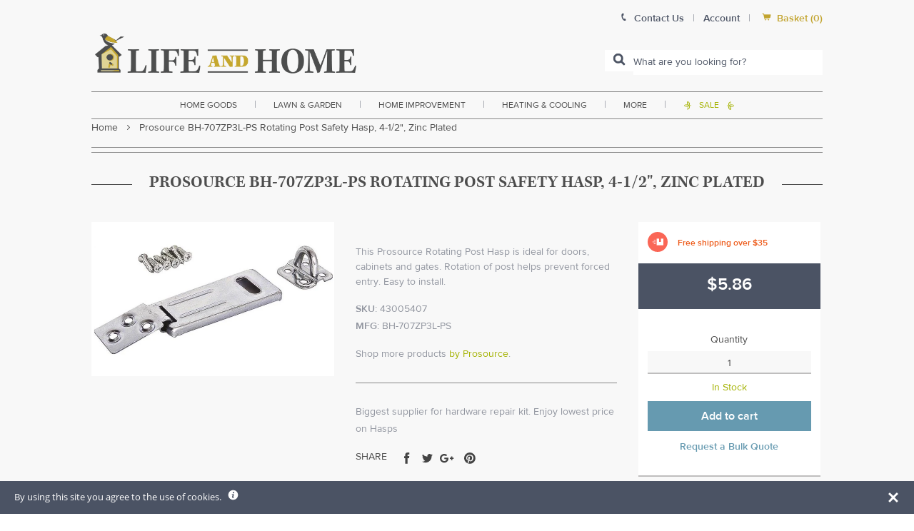

--- FILE ---
content_type: text/javascript; charset=utf-8
request_url: https://www.lifeandhome.com/products/prosource-bh-707zp3l-ps-rotating-post-safety-hasp-4-1-2-zinc-plated.js
body_size: 686
content:
{"id":11579046983,"title":"Prosource BH-707ZP3L-PS Rotating Post Safety Hasp, 4-1\/2\", Zinc Plated","handle":"prosource-bh-707zp3l-ps-rotating-post-safety-hasp-4-1-2-zinc-plated","description":"\u003ch3 style=\"text-align: justify;\"\u003e\u003cspan style=\"font-size: medium;\"\u003e\u003cstrong\u003eHighlights:\u003c\/strong\u003e\u003c\/span\u003e\u003c\/h3\u003e\r\n\u003cul style=\"text-align: justify;\"\u003e\r\n\u003cli style=\"text-align: justify;\"\u003e\u003cspan style=\"color: #000000;\"\u003eLength: 4-1\/2\"\u003c\/span\u003e\u003c\/li\u003e\r\n\u003cli style=\"text-align: justify;\"\u003e\u003cspan style=\"color: #000000;\"\u003eFinish: Zinc Plated\u003c\/span\u003e\u003c\/li\u003e\r\n\u003cli style=\"text-align: justify;\"\u003e\u003cspan style=\"color: #000000;\"\u003eMaterial: Steel\u003c\/span\u003e\u003c\/li\u003e\r\n\u003cli style=\"text-align: justify;\"\u003e\u003cspan style=\"color: #000000;\"\u003eRust-resistant\u003c\/span\u003e\u003c\/li\u003e\r\n\u003cli style=\"text-align: justify;\"\u003e\u003cspan style=\"color: #000000;\"\u003eRotating post helps prevent forced entry\u003c\/span\u003e\u003c\/li\u003e\r\n\u003cli style=\"text-align: justify;\"\u003e\u003cspan style=\"color: #000000;\"\u003eScrews included\u003c\/span\u003e\u003c\/li\u003e\r\n\u003c\/ul\u003e\u003cdiv class=\"col col-2\" style=\"position:relative;top:20px;\"\u003e\u003cimg src=\"https:\/\/cdn.shopify.com\/s\/files\/1\/2236\/0921\/files\/warning.png?17533833326324795667\"\u003e\u003c\/div\u003e\u003cdiv class=\"col col-10\"\u003e\n\u003cb\u003eWARNING\u003c\/b\u003e: This product can expose you to chemicals including Lead, which is known to the State of California to cause cancer and birth defects or other reproductive harm. For more information, go to \u003ca href=\"http:\/\/www.p65Warnings.ca.gov\" target=\"_blank\"\u003ewww.p65Warnings.ca.gov\u003c\/a\u003e\n\u003c\/div\u003e","published_at":"2017-10-19T14:27:02-04:00","created_at":"2017-10-19T14:27:03-04:00","vendor":"Prosource","type":"home improvement\u003ehardware\u003ebuilders hardware\u003ehasps","tags":["Filter By:FREEOVER35","Filter By:In Stock","Safety","small-and-light-free-shipping-over-35"],"price":586,"price_min":586,"price_max":586,"available":true,"price_varies":false,"compare_at_price":null,"compare_at_price_min":0,"compare_at_price_max":0,"compare_at_price_varies":false,"variants":[{"id":1267379994631,"title":"Default Title","option1":"Default Title","option2":null,"option3":null,"sku":"43005407","requires_shipping":true,"taxable":true,"featured_image":null,"available":true,"name":"Prosource BH-707ZP3L-PS Rotating Post Safety Hasp, 4-1\/2\", Zinc Plated","public_title":null,"options":["Default Title"],"price":586,"weight":454,"compare_at_price":null,"inventory_management":"shopify","barcode":"045734644779","requires_selling_plan":false,"selling_plan_allocations":[]}],"images":["\/\/cdn.shopify.com\/s\/files\/1\/2236\/0921\/products\/prosource_bh-707zp3l-ps_rotating_post_safety_hasp_zinc_plated.jpg?v=1578615959"],"featured_image":"\/\/cdn.shopify.com\/s\/files\/1\/2236\/0921\/products\/prosource_bh-707zp3l-ps_rotating_post_safety_hasp_zinc_plated.jpg?v=1578615959","options":[{"name":"Title","position":1,"values":["Default Title"]}],"url":"\/products\/prosource-bh-707zp3l-ps-rotating-post-safety-hasp-4-1-2-zinc-plated","media":[{"alt":null,"id":723584712756,"position":1,"preview_image":{"aspect_ratio":1.574,"height":500,"width":787,"src":"https:\/\/cdn.shopify.com\/s\/files\/1\/2236\/0921\/products\/prosource_bh-707zp3l-ps_rotating_post_safety_hasp_zinc_plated.jpg?v=1578615959"},"aspect_ratio":1.574,"height":500,"media_type":"image","src":"https:\/\/cdn.shopify.com\/s\/files\/1\/2236\/0921\/products\/prosource_bh-707zp3l-ps_rotating_post_safety_hasp_zinc_plated.jpg?v=1578615959","width":787}],"requires_selling_plan":false,"selling_plan_groups":[]}